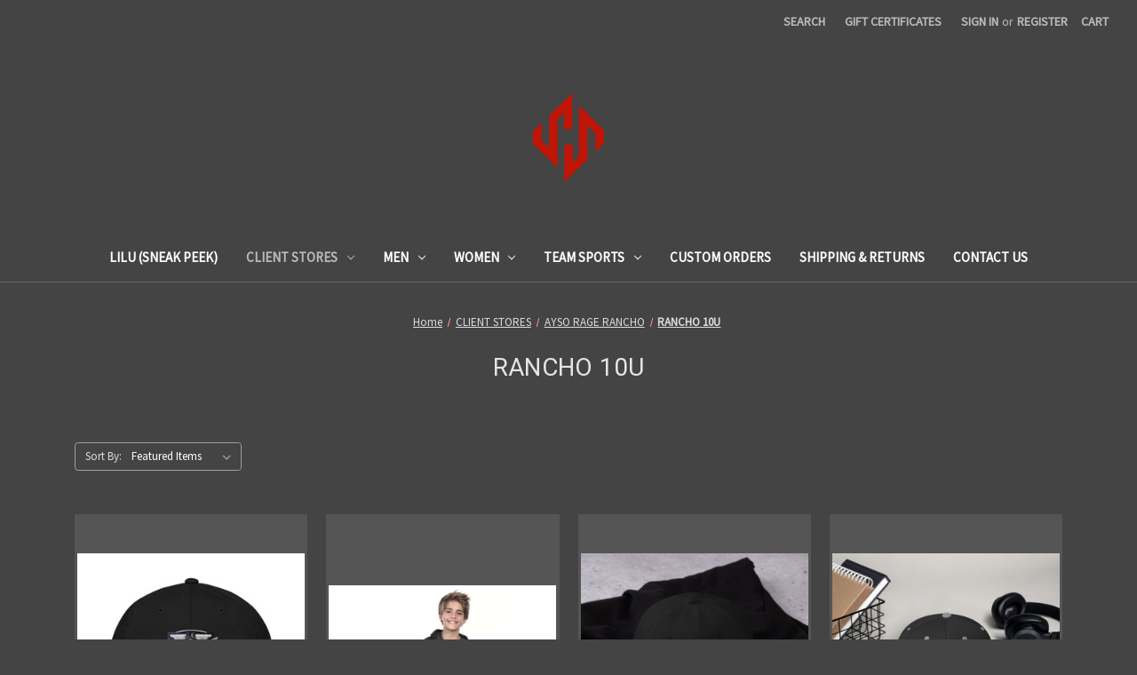

--- FILE ---
content_type: text/html; charset=UTF-8
request_url: https://hssactive.com/client-stores/ayso-rage-rancho/rancho-10u/
body_size: 9761
content:


<!DOCTYPE html>
<html class="no-js" lang="en">
    <head>
        <title>CLIENT STORES - AYSO RAGE RANCHO - RANCHO 10U - HINDS SIGHT ACTIVE (HSS ACTIVE)</title>
        <link rel="dns-prefetch preconnect" href="https://cdn11.bigcommerce.com/s-toj5yc2e5n" crossorigin><link rel="dns-prefetch preconnect" href="https://fonts.googleapis.com/" crossorigin><link rel="dns-prefetch preconnect" href="https://fonts.gstatic.com/" crossorigin>
        <link rel='canonical' href='https://hssactive.com/client-stores/ayso-rage-rancho/rancho-10u/' /><meta name='platform' content='bigcommerce.stencil' />
        
        

        <link href="https://cdn11.bigcommerce.com/s-toj5yc2e5n/product_images/Favicon%20center-logo.png?t&#x3D;1650610679" rel="shortcut icon">
        <meta name="viewport" content="width=device-width, initial-scale=1">

        <script>
            document.documentElement.className = document.documentElement.className.replace('no-js', 'js');
        </script>

        <script>
    function browserSupportsAllFeatures() {
        return window.Promise
            && window.fetch
            && window.URL
            && window.URLSearchParams
            && window.WeakMap
            // object-fit support
            && ('objectFit' in document.documentElement.style);
    }

    function loadScript(src) {
        var js = document.createElement('script');
        js.src = src;
        js.onerror = function () {
            console.error('Failed to load polyfill script ' + src);
        };
        document.head.appendChild(js);
    }

    if (!browserSupportsAllFeatures()) {
        loadScript('https://cdn11.bigcommerce.com/s-toj5yc2e5n/stencil/55c3c420-d9d0-013a-571a-12ed63bdf519/dist/theme-bundle.polyfills.js');
    }
</script>
        <script>window.consentManagerTranslations = `{"locale":"en","locales":{"consent_manager.data_collection_warning":"en","consent_manager.accept_all_cookies":"en","consent_manager.gdpr_settings":"en","consent_manager.data_collection_preferences":"en","consent_manager.manage_data_collection_preferences":"en","consent_manager.use_data_by_cookies":"en","consent_manager.data_categories_table":"en","consent_manager.allow":"en","consent_manager.accept":"en","consent_manager.deny":"en","consent_manager.dismiss":"en","consent_manager.reject_all":"en","consent_manager.category":"en","consent_manager.purpose":"en","consent_manager.functional_category":"en","consent_manager.functional_purpose":"en","consent_manager.analytics_category":"en","consent_manager.analytics_purpose":"en","consent_manager.targeting_category":"en","consent_manager.advertising_category":"en","consent_manager.advertising_purpose":"en","consent_manager.essential_category":"en","consent_manager.esential_purpose":"en","consent_manager.yes":"en","consent_manager.no":"en","consent_manager.not_available":"en","consent_manager.cancel":"en","consent_manager.save":"en","consent_manager.back_to_preferences":"en","consent_manager.close_without_changes":"en","consent_manager.unsaved_changes":"en","consent_manager.by_using":"en","consent_manager.agree_on_data_collection":"en","consent_manager.change_preferences":"en","consent_manager.cancel_dialog_title":"en","consent_manager.privacy_policy":"en","consent_manager.allow_category_tracking":"en","consent_manager.disallow_category_tracking":"en"},"translations":{"consent_manager.data_collection_warning":"We use cookies (and other similar technologies) to collect data to improve your shopping experience.","consent_manager.accept_all_cookies":"Accept All Cookies","consent_manager.gdpr_settings":"Settings","consent_manager.data_collection_preferences":"Website Data Collection Preferences","consent_manager.manage_data_collection_preferences":"Manage Website Data Collection Preferences","consent_manager.use_data_by_cookies":" uses data collected by cookies and JavaScript libraries to improve your shopping experience.","consent_manager.data_categories_table":"The table below outlines how we use this data by category. To opt out of a category of data collection, select 'No' and save your preferences.","consent_manager.allow":"Allow","consent_manager.accept":"Accept","consent_manager.deny":"Deny","consent_manager.dismiss":"Dismiss","consent_manager.reject_all":"Reject all","consent_manager.category":"Category","consent_manager.purpose":"Purpose","consent_manager.functional_category":"Functional","consent_manager.functional_purpose":"Enables enhanced functionality, such as videos and live chat. If you do not allow these, then some or all of these functions may not work properly.","consent_manager.analytics_category":"Analytics","consent_manager.analytics_purpose":"Provide statistical information on site usage, e.g., web analytics so we can improve this website over time.","consent_manager.targeting_category":"Targeting","consent_manager.advertising_category":"Advertising","consent_manager.advertising_purpose":"Used to create profiles or personalize content to enhance your shopping experience.","consent_manager.essential_category":"Essential","consent_manager.esential_purpose":"Essential for the site and any requested services to work, but do not perform any additional or secondary function.","consent_manager.yes":"Yes","consent_manager.no":"No","consent_manager.not_available":"N/A","consent_manager.cancel":"Cancel","consent_manager.save":"Save","consent_manager.back_to_preferences":"Back to Preferences","consent_manager.close_without_changes":"You have unsaved changes to your data collection preferences. Are you sure you want to close without saving?","consent_manager.unsaved_changes":"You have unsaved changes","consent_manager.by_using":"By using our website, you're agreeing to our","consent_manager.agree_on_data_collection":"By using our website, you're agreeing to the collection of data as described in our ","consent_manager.change_preferences":"You can change your preferences at any time","consent_manager.cancel_dialog_title":"Are you sure you want to cancel?","consent_manager.privacy_policy":"Privacy Policy","consent_manager.allow_category_tracking":"Allow [CATEGORY_NAME] tracking","consent_manager.disallow_category_tracking":"Disallow [CATEGORY_NAME] tracking"}}`;</script>

        <script>
            window.lazySizesConfig = window.lazySizesConfig || {};
            window.lazySizesConfig.loadMode = 1;
        </script>
        <script async src="https://cdn11.bigcommerce.com/s-toj5yc2e5n/stencil/55c3c420-d9d0-013a-571a-12ed63bdf519/dist/theme-bundle.head_async.js"></script>
        
        <link href="https://fonts.googleapis.com/css?family=Montserrat:700%7CSource+Sans+Pro:400%7CRoboto:400&display=block" rel="stylesheet">
        
        <link rel="preload" href="https://cdn11.bigcommerce.com/s-toj5yc2e5n/stencil/55c3c420-d9d0-013a-571a-12ed63bdf519/dist/theme-bundle.font.js" as="script">
        <script async src="https://cdn11.bigcommerce.com/s-toj5yc2e5n/stencil/55c3c420-d9d0-013a-571a-12ed63bdf519/dist/theme-bundle.font.js"></script>

        <link data-stencil-stylesheet href="https://cdn11.bigcommerce.com/s-toj5yc2e5n/stencil/55c3c420-d9d0-013a-571a-12ed63bdf519/css/theme-7783e0b0-06a7-013b-6eac-7ad1e4b94e38.css" rel="stylesheet">

        <!-- Start Tracking Code for analytics_siteverification -->

<meta name="google-site-verification" content="-gHkFeVQ3pSE4n-yHAraGvT5Nlj8vbjsgnluz3xy7pw" />

<!-- End Tracking Code for analytics_siteverification -->


<script type="text/javascript" src="https://checkout-sdk.bigcommerce.com/v1/loader.js" defer></script>
<script type="text/javascript">
var BCData = {};
</script>

<script nonce="">
(function () {
    var xmlHttp = new XMLHttpRequest();

    xmlHttp.open('POST', 'https://bes.gcp.data.bigcommerce.com/nobot');
    xmlHttp.setRequestHeader('Content-Type', 'application/json');
    xmlHttp.send('{"store_id":"1002372607","timezone_offset":"-5.0","timestamp":"2026-01-21T12:25:37.23861800Z","visit_id":"c3de42a7-dadc-4c73-ab62-87b55b3a633a","channel_id":1}');
})();
</script>


        <link rel="preload" href="https://cdn11.bigcommerce.com/s-toj5yc2e5n/stencil/55c3c420-d9d0-013a-571a-12ed63bdf519/dist/theme-bundle.main.js" as="script">
    </head>
    <body>
        <svg data-src="https://cdn11.bigcommerce.com/s-toj5yc2e5n/stencil/55c3c420-d9d0-013a-571a-12ed63bdf519/img/icon-sprite.svg" class="icons-svg-sprite"></svg>

        <a href="#main-content" class="skip-to-main-link">Skip to main content</a>
<header class="header" role="banner">
    <a href="#" class="mobileMenu-toggle" data-mobile-menu-toggle="menu">
        <span class="mobileMenu-toggleIcon">Toggle menu</span>
    </a>
    <nav class="navUser">
        
    <ul class="navUser-section navUser-section--alt">
        <li class="navUser-item">
            <a class="navUser-action navUser-item--compare"
               href="/compare"
               data-compare-nav
               aria-label="Compare"
            >
                Compare <span class="countPill countPill--positive countPill--alt"></span>
            </a>
        </li>
        <li class="navUser-item">
            <button class="navUser-action navUser-action--quickSearch"
               type="button"
               id="quick-search-expand"
               data-search="quickSearch"
               aria-controls="quickSearch"
               aria-label="Search"
            >
                Search
            </button>
        </li>
            <li class="navUser-item">
                <a class="navUser-action"
                   href="/giftcertificates.php"
                   aria-label="Gift Certificates"
                >
                    Gift Certificates
                </a>
            </li>
        <li class="navUser-item navUser-item--account">
                <a class="navUser-action"
                   href="/login.php"
                   aria-label="Sign in"
                >
                    Sign in
                </a>
                    <span class="navUser-or">or</span>
                    <a class="navUser-action"
                       href="/login.php?action&#x3D;create_account"
                       aria-label="Register"
                    >
                        Register
                    </a>
        </li>
        <li class="navUser-item navUser-item--cart">
            <a class="navUser-action"
               data-cart-preview
               data-dropdown="cart-preview-dropdown"
               data-options="align:right"
               href="/cart.php"
               aria-label="Cart with 0 items"
            >
                <span class="navUser-item-cartLabel">Cart</span>
                <span class="countPill cart-quantity"></span>
            </a>

            <div class="dropdown-menu" id="cart-preview-dropdown" data-dropdown-content aria-hidden="true"></div>
        </li>
    </ul>
    <div class="dropdown dropdown--quickSearch" id="quickSearch" aria-hidden="true" data-prevent-quick-search-close>
        <div class="container">
    <form class="form" onsubmit="return false" data-url="/search.php" data-quick-search-form>
        <fieldset class="form-fieldset">
            <div class="form-field">
                <label class="is-srOnly" for="nav-quick-search">Search</label>
                <input class="form-input"
                       data-search-quick
                       name="nav-quick-search"
                       id="nav-quick-search"
                       data-error-message="Search field cannot be empty."
                       placeholder="Search the store"
                       autocomplete="off"
                >
            </div>
        </fieldset>
    </form>
    <section class="quickSearchResults" data-bind="html: results"></section>
    <p role="status"
       aria-live="polite"
       class="aria-description--hidden"
       data-search-aria-message-predefined-text="product results for"
    ></p>
</div>
    </div>
</nav>

        <div class="header-logo header-logo--center">
            <a href="https://hssactive.com/" class="header-logo__link" data-header-logo-link>
        <div class="header-logo-image-container">
            <img class="header-logo-image"
                 src="https://cdn11.bigcommerce.com/s-toj5yc2e5n/images/stencil/250x100/center_logo_1649109763__51166.original.png"
                 srcset="https://cdn11.bigcommerce.com/s-toj5yc2e5n/images/stencil/250x100/center_logo_1649109763__51166.original.png 1x, https://cdn11.bigcommerce.com/s-toj5yc2e5n/images/stencil/500x200/center_logo_1649109763__51166.original.png 2x"
                 alt="HINDS SIGHT ACTIVE (HSS ACTIVE)"
                 title="HINDS SIGHT ACTIVE (HSS ACTIVE)">
        </div>
</a>
        </div>
    <div class="navPages-container" id="menu" data-menu>
        <nav class="navPages">
    <div class="navPages-quickSearch">
        <div class="container">
    <form class="form" onsubmit="return false" data-url="/search.php" data-quick-search-form>
        <fieldset class="form-fieldset">
            <div class="form-field">
                <label class="is-srOnly" for="nav-menu-quick-search">Search</label>
                <input class="form-input"
                       data-search-quick
                       name="nav-menu-quick-search"
                       id="nav-menu-quick-search"
                       data-error-message="Search field cannot be empty."
                       placeholder="Search the store"
                       autocomplete="off"
                >
            </div>
        </fieldset>
    </form>
    <section class="quickSearchResults" data-bind="html: results"></section>
    <p role="status"
       aria-live="polite"
       class="aria-description--hidden"
       data-search-aria-message-predefined-text="product results for"
    ></p>
</div>
    </div>
    <ul class="navPages-list">
            <li class="navPages-item">
                <a class="navPages-action"
   href="https://hssactive.com/lilu-sneak-peak/"
   aria-label="Lilu (Sneak Peek)"
>
    Lilu (Sneak Peek)
</a>
            </li>
            <li class="navPages-item">
                <a class="navPages-action has-subMenu activePage"
   href="https://hssactive.com/stores/"
   data-collapsible="navPages-94"
>
    CLIENT STORES
    <i class="icon navPages-action-moreIcon" aria-hidden="true">
        <svg><use xlink:href="#icon-chevron-down" /></svg>
    </i>
</a>
<div class="navPage-subMenu" id="navPages-94" aria-hidden="true" tabindex="-1">
    <ul class="navPage-subMenu-list">
        <li class="navPage-subMenu-item">
            <a class="navPage-subMenu-action navPages-action"
               href="https://hssactive.com/stores/"
               aria-label="All CLIENT STORES"
            >
                All CLIENT STORES
            </a>
        </li>
            <li class="navPage-subMenu-item">
                    <a class="navPage-subMenu-action navPages-action"
                       href="https://hssactive.com/gertz/"
                       aria-label="GERTZ"
                    >
                        GERTZ
                    </a>
            </li>
            <li class="navPage-subMenu-item">
                    <a class="navPage-subMenu-action navPages-action"
                       href="https://hssactive.com/client-stores/the-wrestling-guy-store/"
                       aria-label="THE WRESTLING GUY STORE"
                    >
                        THE WRESTLING GUY STORE
                    </a>
            </li>
            <li class="navPage-subMenu-item">
                    <a class="navPage-subMenu-action navPages-action"
                       href="https://hssactive.com/ouchi-hs/"
                       aria-label="OUCHI HS"
                    >
                        OUCHI HS
                    </a>
            </li>
            <li class="navPage-subMenu-item">
                    <a class="navPage-subMenu-action navPages-action"
                       href="https://hssactive.com/monte-vista/"
                       aria-label="MONTE VISTA"
                    >
                        MONTE VISTA
                    </a>
            </li>
            <li class="navPage-subMenu-item">
                    <a class="navPage-subMenu-action navPages-action"
                       href="https://hssactive.com/client-stores/kyle-brown-music/"
                       aria-label="KYLE BROWN MUSIC"
                    >
                        KYLE BROWN MUSIC
                    </a>
            </li>
            <li class="navPage-subMenu-item">
                    <a class="navPage-subMenu-action navPages-action has-subMenu activePage"
                       href="https://hssactive.com/client-stores/ayso-rage-rancho/"
                       aria-label="AYSO RAGE RANCHO"
                    >
                        AYSO RAGE RANCHO
                        <span class="collapsible-icon-wrapper"
                            data-collapsible="navPages-98"
                            data-collapsible-disabled-breakpoint="medium"
                            data-collapsible-disabled-state="open"
                            data-collapsible-enabled-state="closed"
                        >
                            <i class="icon navPages-action-moreIcon" aria-hidden="true">
                                <svg><use xlink:href="#icon-chevron-down" /></svg>
                            </i>
                        </span>
                    </a>
                    <ul class="navPage-childList" id="navPages-98">
                        <li class="navPage-childList-item">
                            <a class="navPage-childList-action navPages-action activePage"
                               href="https://hssactive.com/client-stores/ayso-rage-rancho/rancho-10u/"
                               aria-label="RANCHO 10U"
                            >
                                RANCHO 10U
                            </a>
                        </li>
                        <li class="navPage-childList-item">
                            <a class="navPage-childList-action navPages-action"
                               href="https://hssactive.com/rancho-12u/"
                               aria-label="RANCHO 12U"
                            >
                                RANCHO 12U
                            </a>
                        </li>
                    </ul>
            </li>
            <li class="navPage-subMenu-item">
                    <a class="navPage-subMenu-action navPages-action"
                       href="https://hssactive.com/client-stores/community-schools/"
                       aria-label="COMMUNITY SCHOOLS"
                    >
                        COMMUNITY SCHOOLS
                    </a>
            </li>
            <li class="navPage-subMenu-item">
                    <a class="navPage-subMenu-action navPages-action"
                       href="https://hssactive.com/client-stores/usa-karate/"
                       aria-label="USA KARATE"
                    >
                        USA KARATE
                    </a>
            </li>
            <li class="navPage-subMenu-item">
                    <a class="navPage-subMenu-action navPages-action"
                       href="https://hssactive.com/client-stores/bridges/"
                       aria-label="BRIDGES"
                    >
                        BRIDGES
                    </a>
            </li>
            <li class="navPage-subMenu-item">
                    <a class="navPage-subMenu-action navPages-action"
                       href="https://hssactive.com/client-stores/cal-poly-pomona/"
                       aria-label="CAL POLY POMONA"
                    >
                        CAL POLY POMONA
                    </a>
            </li>
            <li class="navPage-subMenu-item">
                    <a class="navPage-subMenu-action navPages-action"
                       href="https://hssactive.com/client-stores/cal-state-la/"
                       aria-label="CAL STATE LA"
                    >
                        CAL STATE LA
                    </a>
            </li>
            <li class="navPage-subMenu-item">
                    <a class="navPage-subMenu-action navPages-action"
                       href="https://hssactive.com/client-stores/collins-staff/"
                       aria-label="COLLINS STAFF"
                    >
                        COLLINS STAFF
                    </a>
            </li>
            <li class="navPage-subMenu-item">
                    <a class="navPage-subMenu-action navPages-action"
                       href="https://hssactive.com/client-stores/collins-student/"
                       aria-label="COLLINS STUDENT"
                    >
                        COLLINS STUDENT
                    </a>
            </li>
            <li class="navPage-subMenu-item">
                    <a class="navPage-subMenu-action navPages-action"
                       href="https://hssactive.com/client-stores/hola/"
                       aria-label="HOLA"
                    >
                        HOLA
                    </a>
            </li>
            <li class="navPage-subMenu-item">
                    <a class="navPage-subMenu-action navPages-action"
                       href="https://hssactive.com/client-stores/new-designs-high/"
                       aria-label="NEW DESIGNS HS"
                    >
                        NEW DESIGNS HS
                    </a>
            </li>
            <li class="navPage-subMenu-item">
                    <a class="navPage-subMenu-action navPages-action"
                       href="https://hssactive.com/client-stores/somee-homes/"
                       aria-label="SOMEE HOMES"
                    >
                        SOMEE HOMES
                    </a>
            </li>
            <li class="navPage-subMenu-item">
                    <a class="navPage-subMenu-action navPages-action"
                       href="https://hssactive.com/client-stores/the-taproom/"
                       aria-label="THE TAPROOM"
                    >
                        THE TAPROOM
                    </a>
            </li>
            <li class="navPage-subMenu-item">
                    <a class="navPage-subMenu-action navPages-action"
                       href="https://hssactive.com/client-stores/think-together/"
                       aria-label="THINK TOGETHER"
                    >
                        THINK TOGETHER
                    </a>
            </li>
            <li class="navPage-subMenu-item">
                    <a class="navPage-subMenu-action navPages-action"
                       href="https://hssactive.com/client-stores/tired-of-junk/"
                       aria-label="TIRED OF JUNK"
                    >
                        TIRED OF JUNK
                    </a>
            </li>
            <li class="navPage-subMenu-item">
                    <a class="navPage-subMenu-action navPages-action"
                       href="https://hssactive.com/client-stores/vyla/"
                       aria-label="VYLA"
                    >
                        VYLA
                    </a>
            </li>
            <li class="navPage-subMenu-item">
                    <a class="navPage-subMenu-action navPages-action"
                       href="https://hssactive.com/client-stores/cedargrove/"
                       aria-label="CEDARGROVE"
                    >
                        CEDARGROVE
                    </a>
            </li>
            <li class="navPage-subMenu-item">
                    <a class="navPage-subMenu-action navPages-action"
                       href="https://hssactive.com/student-stores/cypress-stem/"
                       aria-label="CYPRESS STEM"
                    >
                        CYPRESS STEM
                    </a>
            </li>
            <li class="navPage-subMenu-item">
                    <a class="navPage-subMenu-action navPages-action"
                       href="https://hssactive.com/partner-stores/lighthouse-icoc/"
                       aria-label="LIGHTHOUSE ICOC"
                    >
                        LIGHTHOUSE ICOC
                    </a>
            </li>
            <li class="navPage-subMenu-item">
                    <a class="navPage-subMenu-action navPages-action"
                       href="https://hssactive.com/student-stores/mohan/"
                       aria-label="MOHAN HS"
                    >
                        MOHAN HS
                    </a>
            </li>
    </ul>
</div>
            </li>
            <li class="navPages-item">
                <a class="navPages-action has-subMenu"
   href="https://hssactive.com/men/"
   data-collapsible="navPages-24"
>
    Men
    <i class="icon navPages-action-moreIcon" aria-hidden="true">
        <svg><use xlink:href="#icon-chevron-down" /></svg>
    </i>
</a>
<div class="navPage-subMenu" id="navPages-24" aria-hidden="true" tabindex="-1">
    <ul class="navPage-subMenu-list">
        <li class="navPage-subMenu-item">
            <a class="navPage-subMenu-action navPages-action"
               href="https://hssactive.com/men/"
               aria-label="All Men"
            >
                All Men
            </a>
        </li>
            <li class="navPage-subMenu-item">
                    <a class="navPage-subMenu-action navPages-action"
                       href="https://hssactive.com/men/hoodies-sweaters/"
                       aria-label="Hoodies/Sweaters"
                    >
                        Hoodies/Sweaters
                    </a>
            </li>
            <li class="navPage-subMenu-item">
                    <a class="navPage-subMenu-action navPages-action"
                       href="https://hssactive.com/men/slides/"
                       aria-label="Slides"
                    >
                        Slides
                    </a>
            </li>
            <li class="navPage-subMenu-item">
                    <a class="navPage-subMenu-action navPages-action"
                       href="https://hssactive.com/men/jackets/"
                       aria-label="Jackets"
                    >
                        Jackets
                    </a>
            </li>
            <li class="navPage-subMenu-item">
                    <a class="navPage-subMenu-action navPages-action"
                       href="https://hssactive.com/Shirts/"
                       aria-label="Shirts"
                    >
                        Shirts
                    </a>
            </li>
            <li class="navPage-subMenu-item">
                    <a class="navPage-subMenu-action navPages-action"
                       href="https://hssactive.com/men/pants/"
                       aria-label="Sweats/Shorts"
                    >
                        Sweats/Shorts
                    </a>
            </li>
            <li class="navPage-subMenu-item">
                    <a class="navPage-subMenu-action navPages-action"
                       href="https://hssactive.com/men/hats-beanies/"
                       aria-label="Hats/Beanies"
                    >
                        Hats/Beanies
                    </a>
            </li>
            <li class="navPage-subMenu-item">
                    <a class="navPage-subMenu-action navPages-action"
                       href="https://hssactive.com/men/bags/"
                       aria-label="Bags"
                    >
                        Bags
                    </a>
            </li>
    </ul>
</div>
            </li>
            <li class="navPages-item">
                <a class="navPages-action has-subMenu"
   href="https://hssactive.com/women/"
   data-collapsible="navPages-25"
>
    Women
    <i class="icon navPages-action-moreIcon" aria-hidden="true">
        <svg><use xlink:href="#icon-chevron-down" /></svg>
    </i>
</a>
<div class="navPage-subMenu" id="navPages-25" aria-hidden="true" tabindex="-1">
    <ul class="navPage-subMenu-list">
        <li class="navPage-subMenu-item">
            <a class="navPage-subMenu-action navPages-action"
               href="https://hssactive.com/women/"
               aria-label="All Women"
            >
                All Women
            </a>
        </li>
            <li class="navPage-subMenu-item">
                    <a class="navPage-subMenu-action navPages-action"
                       href="https://hssactive.com/women/hoodies-sweaters/"
                       aria-label="Hoodies/Sweaters"
                    >
                        Hoodies/Sweaters
                    </a>
            </li>
            <li class="navPage-subMenu-item">
                    <a class="navPage-subMenu-action navPages-action"
                       href="https://hssactive.com/women/slides/"
                       aria-label="Slides"
                    >
                        Slides
                    </a>
            </li>
            <li class="navPage-subMenu-item">
                    <a class="navPage-subMenu-action navPages-action"
                       href="https://hssactive.com/women/jackets/"
                       aria-label="Jackets"
                    >
                        Jackets
                    </a>
            </li>
            <li class="navPage-subMenu-item">
                    <a class="navPage-subMenu-action navPages-action"
                       href="https://hssactive.com/women/shirts/"
                       aria-label="Shirts"
                    >
                        Shirts
                    </a>
            </li>
            <li class="navPage-subMenu-item">
                    <a class="navPage-subMenu-action navPages-action"
                       href="https://hssactive.com/women/sweats-shorts/"
                       aria-label="Sweats/Shorts"
                    >
                        Sweats/Shorts
                    </a>
            </li>
            <li class="navPage-subMenu-item">
                    <a class="navPage-subMenu-action navPages-action"
                       href="https://hssactive.com/women/hats/"
                       aria-label="Hats/Beanies"
                    >
                        Hats/Beanies
                    </a>
            </li>
            <li class="navPage-subMenu-item">
                    <a class="navPage-subMenu-action navPages-action"
                       href="https://hssactive.com/women/bags/"
                       aria-label="Bags"
                    >
                        Bags
                    </a>
            </li>
    </ul>
</div>
            </li>
            <li class="navPages-item">
                <a class="navPages-action has-subMenu"
   href="https://hssactive.com/custom-team-jerseys/"
   data-collapsible="navPages-80"
>
    Team Sports
    <i class="icon navPages-action-moreIcon" aria-hidden="true">
        <svg><use xlink:href="#icon-chevron-down" /></svg>
    </i>
</a>
<div class="navPage-subMenu" id="navPages-80" aria-hidden="true" tabindex="-1">
    <ul class="navPage-subMenu-list">
        <li class="navPage-subMenu-item">
            <a class="navPage-subMenu-action navPages-action"
               href="https://hssactive.com/custom-team-jerseys/"
               aria-label="All Team Sports"
            >
                All Team Sports
            </a>
        </li>
            <li class="navPage-subMenu-item">
                    <a class="navPage-subMenu-action navPages-action"
                       href="https://hssactive.com/team-sports/coaches/"
                       aria-label="Coaches"
                    >
                        Coaches
                    </a>
            </li>
            <li class="navPage-subMenu-item">
                    <a class="navPage-subMenu-action navPages-action"
                       href="https://hssactive.com/team-sports/flag-football/"
                       aria-label="Flag Football"
                    >
                        Flag Football
                    </a>
            </li>
            <li class="navPage-subMenu-item">
                    <a class="navPage-subMenu-action navPages-action"
                       href="https://hssactive.com/team-sports/soccer/"
                       aria-label="Soccer"
                    >
                        Soccer
                    </a>
            </li>
            <li class="navPage-subMenu-item">
                    <a class="navPage-subMenu-action navPages-action"
                       href="https://hssactive.com/team-sports/softball-baseball/"
                       aria-label="Softball/Baseball"
                    >
                        Softball/Baseball
                    </a>
            </li>
            <li class="navPage-subMenu-item">
                    <a class="navPage-subMenu-action navPages-action"
                       href="https://hssactive.com/team-sports/volleyball/"
                       aria-label="Volleyball"
                    >
                        Volleyball
                    </a>
            </li>
            <li class="navPage-subMenu-item">
                    <a class="navPage-subMenu-action navPages-action"
                       href="https://hssactive.com/team-sports/cheerleading/"
                       aria-label="Cheerleading"
                    >
                        Cheerleading
                    </a>
            </li>
            <li class="navPage-subMenu-item">
                    <a class="navPage-subMenu-action navPages-action"
                       href="https://hssactive.com/team-sports/basketball/"
                       aria-label="Basketball"
                    >
                        Basketball
                    </a>
            </li>
    </ul>
</div>
            </li>
            <li class="navPages-item">
                <a class="navPages-action"
   href="https://hssactive.com/custom/"
   aria-label="CUSTOM ORDERS"
>
    CUSTOM ORDERS
</a>
            </li>
                 <li class="navPages-item navPages-item-page">
                     <a class="navPages-action"
                        href="https://hssactive.com/shipping-returns/"
                        aria-label="Shipping &amp; Returns"
                     >
                         Shipping &amp; Returns
                     </a>
                 </li>
                 <li class="navPages-item navPages-item-page">
                     <a class="navPages-action"
                        href="https://hssactive.com/contact-us/"
                        aria-label="Contact Us"
                     >
                         Contact Us
                     </a>
                 </li>
    </ul>
    <ul class="navPages-list navPages-list--user">
            <li class="navPages-item">
                <a class="navPages-action"
                   href="/giftcertificates.php"
                   aria-label="Gift Certificates"
                >
                    Gift Certificates
                </a>
            </li>
            <li class="navPages-item">
                <a class="navPages-action"
                   href="/login.php"
                   aria-label="Sign in"
                >
                    Sign in
                </a>
                    or
                    <a class="navPages-action"
                       href="/login.php?action&#x3D;create_account"
                       aria-label="Register"
                    >
                        Register
                    </a>
            </li>
    </ul>
</nav>
    </div>
</header>
<div data-content-region="header_bottom--global"></div>
<div data-content-region="header_bottom"></div>
        <main class="body" id="main-content" role="main" data-currency-code="USD">
     
    <div class="container">
        
<nav aria-label="Breadcrumb">
    <ol class="breadcrumbs">
                <li class="breadcrumb ">
                    <a class="breadcrumb-label"
                       href="https://hssactive.com/"
                       
                    >
                        <span>Home</span>
                    </a>
                </li>
                <li class="breadcrumb ">
                    <a class="breadcrumb-label"
                       href="https://hssactive.com/stores/"
                       
                    >
                        <span>CLIENT STORES</span>
                    </a>
                </li>
                <li class="breadcrumb ">
                    <a class="breadcrumb-label"
                       href="https://hssactive.com/client-stores/ayso-rage-rancho/"
                       
                    >
                        <span>AYSO RAGE RANCHO</span>
                    </a>
                </li>
                <li class="breadcrumb is-active">
                    <a class="breadcrumb-label"
                       href="https://hssactive.com/client-stores/ayso-rage-rancho/rancho-10u/"
                       aria-current="page"
                    >
                        <span>RANCHO 10U</span>
                    </a>
                </li>
    </ol>
</nav>

<script type="application/ld+json">
{
    "@context": "https://schema.org",
    "@type": "BreadcrumbList",
    "itemListElement":
    [
        {
            "@type": "ListItem",
            "position": 1,
            "item": {
                "@id": "https://hssactive.com/",
                "name": "Home"
            }
        },
        {
            "@type": "ListItem",
            "position": 2,
            "item": {
                "@id": "https://hssactive.com/stores/",
                "name": "CLIENT STORES"
            }
        },
        {
            "@type": "ListItem",
            "position": 3,
            "item": {
                "@id": "https://hssactive.com/client-stores/ayso-rage-rancho/",
                "name": "AYSO RAGE RANCHO"
            }
        },
        {
            "@type": "ListItem",
            "position": 4,
            "item": {
                "@id": "https://hssactive.com/client-stores/ayso-rage-rancho/rancho-10u/",
                "name": "RANCHO 10U"
            }
        }
    ]
}
</script>
    <h1 class="page-heading">RANCHO 10U</h1>
    <div data-content-region="category_below_header"></div>

<div class="page">

    <div class="page-content" id="product-listing-container">
        

    <form class="actionBar" method="get" data-sort-by="product">
    <fieldset class="form-fieldset actionBar-section">
    <div class="form-field">
        <label class="form-label" for="sort">Sort By:</label>
        <select class="form-select form-select--small " name="sort" id="sort" role="listbox">
            <option value="featured" selected>Featured Items</option>
            <option value="newest" >Newest Items</option>
            <option value="bestselling" >Best Selling</option>
            <option value="alphaasc" >A to Z</option>
            <option value="alphadesc" >Z to A</option>
            <option value="avgcustomerreview" >By Review</option>
            <option value="priceasc" >Price: Ascending</option>
            <option value="pricedesc" >Price: Descending</option>
        </select>
    </div>
</fieldset>
</form>

    <div >
                <ul class="productGrid">
    <li class="product">
            <article
    class="card
    "
    data-test="card-641"
>
    <figure class="card-figure">

        <a href="https://hssactive.com/rage-baseball-hat-curve-bill/"
           class="card-figure__link"
           aria-label="Rage Baseball Hat (Curve Bill), 

"
"
           
        >
            <div class="card-img-container">
                <img src="https://cdn11.bigcommerce.com/s-toj5yc2e5n/images/stencil/500x659/products/641/6409/organic-baseball-cap-black-front-64e024343dedd__06460.1692411149.jpg?c=1" alt="Rage Baseball Hat (Curve Bill)" title="Rage Baseball Hat (Curve Bill)" data-sizes="auto"
    srcset="https://cdn11.bigcommerce.com/s-toj5yc2e5n/images/stencil/80w/products/641/6409/organic-baseball-cap-black-front-64e024343dedd__06460.1692411149.jpg?c=1"
data-srcset="https://cdn11.bigcommerce.com/s-toj5yc2e5n/images/stencil/80w/products/641/6409/organic-baseball-cap-black-front-64e024343dedd__06460.1692411149.jpg?c=1 80w, https://cdn11.bigcommerce.com/s-toj5yc2e5n/images/stencil/160w/products/641/6409/organic-baseball-cap-black-front-64e024343dedd__06460.1692411149.jpg?c=1 160w, https://cdn11.bigcommerce.com/s-toj5yc2e5n/images/stencil/320w/products/641/6409/organic-baseball-cap-black-front-64e024343dedd__06460.1692411149.jpg?c=1 320w, https://cdn11.bigcommerce.com/s-toj5yc2e5n/images/stencil/640w/products/641/6409/organic-baseball-cap-black-front-64e024343dedd__06460.1692411149.jpg?c=1 640w, https://cdn11.bigcommerce.com/s-toj5yc2e5n/images/stencil/960w/products/641/6409/organic-baseball-cap-black-front-64e024343dedd__06460.1692411149.jpg?c=1 960w, https://cdn11.bigcommerce.com/s-toj5yc2e5n/images/stencil/1280w/products/641/6409/organic-baseball-cap-black-front-64e024343dedd__06460.1692411149.jpg?c=1 1280w, https://cdn11.bigcommerce.com/s-toj5yc2e5n/images/stencil/1920w/products/641/6409/organic-baseball-cap-black-front-64e024343dedd__06460.1692411149.jpg?c=1 1920w, https://cdn11.bigcommerce.com/s-toj5yc2e5n/images/stencil/2560w/products/641/6409/organic-baseball-cap-black-front-64e024343dedd__06460.1692411149.jpg?c=1 2560w"

class="lazyload card-image"

 />
            </div>
        </a>

        <figcaption class="card-figcaption">
            <div class="card-figcaption-body">
                            <button type="button" class="button button--small card-figcaption-button quickview" data-product-id="641">Quick view</button>
                    <label class="button button--small card-figcaption-button" for="compare-641">
                        Compare <input type="checkbox" name="products[]" value="641" id="compare-641" data-compare-id="641">
                    </label>
            </div>
        </figcaption>
    </figure>
    <div class="card-body">
        <h3 class="card-title">
            <a aria-label="Rage Baseball Hat (Curve Bill), 

"
"
               href="https://hssactive.com/rage-baseball-hat-curve-bill/"
               
            >
                Rage Baseball Hat (Curve Bill)
            </a>
        </h3>

        <div class="card-text" data-test-info-type="price">
                
        </div>
            </div>
</article>
    </li>
    <li class="product">
            <article
    class="card
    "
    data-test="card-640"
>
    <figure class="card-figure">

        <a href="https://hssactive.com/rage-youth-zip-up-hoodie/"
           class="card-figure__link"
           aria-label="Rage Youth Zip Up Hoodie, 

"
"
           
        >
            <div class="card-img-container">
                <img src="https://cdn11.bigcommerce.com/s-toj5yc2e5n/images/stencil/500x659/products/640/6398/Youth_front_black__01992.1691686866.png?c=1" alt="Rage Youth Zip Up Hoodie" title="Rage Youth Zip Up Hoodie" data-sizes="auto"
    srcset="https://cdn11.bigcommerce.com/s-toj5yc2e5n/images/stencil/80w/products/640/6398/Youth_front_black__01992.1691686866.png?c=1"
data-srcset="https://cdn11.bigcommerce.com/s-toj5yc2e5n/images/stencil/80w/products/640/6398/Youth_front_black__01992.1691686866.png?c=1 80w, https://cdn11.bigcommerce.com/s-toj5yc2e5n/images/stencil/160w/products/640/6398/Youth_front_black__01992.1691686866.png?c=1 160w, https://cdn11.bigcommerce.com/s-toj5yc2e5n/images/stencil/320w/products/640/6398/Youth_front_black__01992.1691686866.png?c=1 320w, https://cdn11.bigcommerce.com/s-toj5yc2e5n/images/stencil/640w/products/640/6398/Youth_front_black__01992.1691686866.png?c=1 640w, https://cdn11.bigcommerce.com/s-toj5yc2e5n/images/stencil/960w/products/640/6398/Youth_front_black__01992.1691686866.png?c=1 960w, https://cdn11.bigcommerce.com/s-toj5yc2e5n/images/stencil/1280w/products/640/6398/Youth_front_black__01992.1691686866.png?c=1 1280w, https://cdn11.bigcommerce.com/s-toj5yc2e5n/images/stencil/1920w/products/640/6398/Youth_front_black__01992.1691686866.png?c=1 1920w, https://cdn11.bigcommerce.com/s-toj5yc2e5n/images/stencil/2560w/products/640/6398/Youth_front_black__01992.1691686866.png?c=1 2560w"

class="lazyload card-image"

 />
            </div>
        </a>

        <figcaption class="card-figcaption">
            <div class="card-figcaption-body">
                            <button type="button" class="button button--small card-figcaption-button quickview" data-product-id="640">Quick view</button>
                    <label class="button button--small card-figcaption-button" for="compare-640">
                        Compare <input type="checkbox" name="products[]" value="640" id="compare-640" data-compare-id="640">
                    </label>
            </div>
        </figcaption>
    </figure>
    <div class="card-body">
        <h3 class="card-title">
            <a aria-label="Rage Youth Zip Up Hoodie, 

"
"
               href="https://hssactive.com/rage-youth-zip-up-hoodie/"
               
            >
                Rage Youth Zip Up Hoodie
            </a>
        </h3>

        <div class="card-text" data-test-info-type="price">
                
        </div>
            </div>
</article>
    </li>
    <li class="product">
            <article
    class="card
    "
    data-test="card-638"
>
    <figure class="card-figure">

        <a href="https://hssactive.com/rage-dad-hat/"
           class="card-figure__link"
           aria-label="Rage Dad Hat, 

"
"
           
        >
            <div class="card-img-container">
                <img src="https://cdn11.bigcommerce.com/s-toj5yc2e5n/images/stencil/500x659/products/638/6379/classic-dad-hat-black-front-64cd6c455570b__67810.1691184340.jpg?c=1" alt="Rage Dad Hat" title="Rage Dad Hat" data-sizes="auto"
    srcset="https://cdn11.bigcommerce.com/s-toj5yc2e5n/images/stencil/80w/products/638/6379/classic-dad-hat-black-front-64cd6c455570b__67810.1691184340.jpg?c=1"
data-srcset="https://cdn11.bigcommerce.com/s-toj5yc2e5n/images/stencil/80w/products/638/6379/classic-dad-hat-black-front-64cd6c455570b__67810.1691184340.jpg?c=1 80w, https://cdn11.bigcommerce.com/s-toj5yc2e5n/images/stencil/160w/products/638/6379/classic-dad-hat-black-front-64cd6c455570b__67810.1691184340.jpg?c=1 160w, https://cdn11.bigcommerce.com/s-toj5yc2e5n/images/stencil/320w/products/638/6379/classic-dad-hat-black-front-64cd6c455570b__67810.1691184340.jpg?c=1 320w, https://cdn11.bigcommerce.com/s-toj5yc2e5n/images/stencil/640w/products/638/6379/classic-dad-hat-black-front-64cd6c455570b__67810.1691184340.jpg?c=1 640w, https://cdn11.bigcommerce.com/s-toj5yc2e5n/images/stencil/960w/products/638/6379/classic-dad-hat-black-front-64cd6c455570b__67810.1691184340.jpg?c=1 960w, https://cdn11.bigcommerce.com/s-toj5yc2e5n/images/stencil/1280w/products/638/6379/classic-dad-hat-black-front-64cd6c455570b__67810.1691184340.jpg?c=1 1280w, https://cdn11.bigcommerce.com/s-toj5yc2e5n/images/stencil/1920w/products/638/6379/classic-dad-hat-black-front-64cd6c455570b__67810.1691184340.jpg?c=1 1920w, https://cdn11.bigcommerce.com/s-toj5yc2e5n/images/stencil/2560w/products/638/6379/classic-dad-hat-black-front-64cd6c455570b__67810.1691184340.jpg?c=1 2560w"

class="lazyload card-image"

 />
            </div>
        </a>

        <figcaption class="card-figcaption">
            <div class="card-figcaption-body">
                            <button type="button" class="button button--small card-figcaption-button quickview" data-product-id="638">Quick view</button>
                    <label class="button button--small card-figcaption-button" for="compare-638">
                        Compare <input type="checkbox" name="products[]" value="638" id="compare-638" data-compare-id="638">
                    </label>
            </div>
        </figcaption>
    </figure>
    <div class="card-body">
        <h3 class="card-title">
            <a aria-label="Rage Dad Hat, 

"
"
               href="https://hssactive.com/rage-dad-hat/"
               
            >
                Rage Dad Hat
            </a>
        </h3>

        <div class="card-text" data-test-info-type="price">
                
        </div>
            </div>
</article>
    </li>
    <li class="product">
            <article
    class="card
    "
    data-test="card-634"
>
    <figure class="card-figure">

        <a href="https://hssactive.com/rage-baseball-hat-flat-bill/"
           class="card-figure__link"
           aria-label="Rage Baseball Hat (Flat Bill), 

"
"
           
        >
            <div class="card-img-container">
                <img src="https://cdn11.bigcommerce.com/s-toj5yc2e5n/images/stencil/500x659/products/634/6388/classic-snapback-black-silver-front-64cd6d76b7e63__15213.1691184558.jpg?c=1" alt="Rage Baseball Hat (Flat Bill)" title="Rage Baseball Hat (Flat Bill)" data-sizes="auto"
    srcset="https://cdn11.bigcommerce.com/s-toj5yc2e5n/images/stencil/80w/products/634/6388/classic-snapback-black-silver-front-64cd6d76b7e63__15213.1691184558.jpg?c=1"
data-srcset="https://cdn11.bigcommerce.com/s-toj5yc2e5n/images/stencil/80w/products/634/6388/classic-snapback-black-silver-front-64cd6d76b7e63__15213.1691184558.jpg?c=1 80w, https://cdn11.bigcommerce.com/s-toj5yc2e5n/images/stencil/160w/products/634/6388/classic-snapback-black-silver-front-64cd6d76b7e63__15213.1691184558.jpg?c=1 160w, https://cdn11.bigcommerce.com/s-toj5yc2e5n/images/stencil/320w/products/634/6388/classic-snapback-black-silver-front-64cd6d76b7e63__15213.1691184558.jpg?c=1 320w, https://cdn11.bigcommerce.com/s-toj5yc2e5n/images/stencil/640w/products/634/6388/classic-snapback-black-silver-front-64cd6d76b7e63__15213.1691184558.jpg?c=1 640w, https://cdn11.bigcommerce.com/s-toj5yc2e5n/images/stencil/960w/products/634/6388/classic-snapback-black-silver-front-64cd6d76b7e63__15213.1691184558.jpg?c=1 960w, https://cdn11.bigcommerce.com/s-toj5yc2e5n/images/stencil/1280w/products/634/6388/classic-snapback-black-silver-front-64cd6d76b7e63__15213.1691184558.jpg?c=1 1280w, https://cdn11.bigcommerce.com/s-toj5yc2e5n/images/stencil/1920w/products/634/6388/classic-snapback-black-silver-front-64cd6d76b7e63__15213.1691184558.jpg?c=1 1920w, https://cdn11.bigcommerce.com/s-toj5yc2e5n/images/stencil/2560w/products/634/6388/classic-snapback-black-silver-front-64cd6d76b7e63__15213.1691184558.jpg?c=1 2560w"

class="lazyload card-image"

 />
            </div>
        </a>

        <figcaption class="card-figcaption">
            <div class="card-figcaption-body">
                            <button type="button" class="button button--small card-figcaption-button quickview" data-product-id="634">Quick view</button>
                    <label class="button button--small card-figcaption-button" for="compare-634">
                        Compare <input type="checkbox" name="products[]" value="634" id="compare-634" data-compare-id="634">
                    </label>
            </div>
        </figcaption>
    </figure>
    <div class="card-body">
        <h3 class="card-title">
            <a aria-label="Rage Baseball Hat (Flat Bill), 

"
"
               href="https://hssactive.com/rage-baseball-hat-flat-bill/"
               
            >
                Rage Baseball Hat (Flat Bill)
            </a>
        </h3>

        <div class="card-text" data-test-info-type="price">
                
        </div>
            </div>
</article>
    </li>
    <li class="product">
            <article
    class="card
    "
    data-test="card-629"
>
    <figure class="card-figure">

        <a href="https://hssactive.com/rage-zip-up-hoodie/"
           class="card-figure__link"
           aria-label="Rage Zip Up Hoodie, 

"
"
           
        >
            <div class="card-img-container">
                <img src="https://cdn11.bigcommerce.com/s-toj5yc2e5n/images/stencil/500x659/products/629/6361/unisex-fleece-zip-up-hoodie-white-front-64b40d810f292__40602.1689521622.jpg?c=1" alt="Rage Zip Up Hoodie" title="Rage Zip Up Hoodie" data-sizes="auto"
    srcset="https://cdn11.bigcommerce.com/s-toj5yc2e5n/images/stencil/80w/products/629/6361/unisex-fleece-zip-up-hoodie-white-front-64b40d810f292__40602.1689521622.jpg?c=1"
data-srcset="https://cdn11.bigcommerce.com/s-toj5yc2e5n/images/stencil/80w/products/629/6361/unisex-fleece-zip-up-hoodie-white-front-64b40d810f292__40602.1689521622.jpg?c=1 80w, https://cdn11.bigcommerce.com/s-toj5yc2e5n/images/stencil/160w/products/629/6361/unisex-fleece-zip-up-hoodie-white-front-64b40d810f292__40602.1689521622.jpg?c=1 160w, https://cdn11.bigcommerce.com/s-toj5yc2e5n/images/stencil/320w/products/629/6361/unisex-fleece-zip-up-hoodie-white-front-64b40d810f292__40602.1689521622.jpg?c=1 320w, https://cdn11.bigcommerce.com/s-toj5yc2e5n/images/stencil/640w/products/629/6361/unisex-fleece-zip-up-hoodie-white-front-64b40d810f292__40602.1689521622.jpg?c=1 640w, https://cdn11.bigcommerce.com/s-toj5yc2e5n/images/stencil/960w/products/629/6361/unisex-fleece-zip-up-hoodie-white-front-64b40d810f292__40602.1689521622.jpg?c=1 960w, https://cdn11.bigcommerce.com/s-toj5yc2e5n/images/stencil/1280w/products/629/6361/unisex-fleece-zip-up-hoodie-white-front-64b40d810f292__40602.1689521622.jpg?c=1 1280w, https://cdn11.bigcommerce.com/s-toj5yc2e5n/images/stencil/1920w/products/629/6361/unisex-fleece-zip-up-hoodie-white-front-64b40d810f292__40602.1689521622.jpg?c=1 1920w, https://cdn11.bigcommerce.com/s-toj5yc2e5n/images/stencil/2560w/products/629/6361/unisex-fleece-zip-up-hoodie-white-front-64b40d810f292__40602.1689521622.jpg?c=1 2560w"

class="lazyload card-image"

 />
            </div>
        </a>

        <figcaption class="card-figcaption">
            <div class="card-figcaption-body">
                            <button type="button" class="button button--small card-figcaption-button quickview" data-product-id="629">Quick view</button>
                    <label class="button button--small card-figcaption-button" for="compare-629">
                        Compare <input type="checkbox" name="products[]" value="629" id="compare-629" data-compare-id="629">
                    </label>
            </div>
        </figcaption>
    </figure>
    <div class="card-body">
        <h3 class="card-title">
            <a aria-label="Rage Zip Up Hoodie, 

"
"
               href="https://hssactive.com/rage-zip-up-hoodie/"
               
            >
                Rage Zip Up Hoodie
            </a>
        </h3>

        <div class="card-text" data-test-info-type="price">
                
        </div>
            </div>
</article>
    </li>
    <li class="product">
            <article
    class="card
    "
    data-test="card-626"
>
    <figure class="card-figure">

        <a href="https://hssactive.com/rage-t-shirt/"
           class="card-figure__link"
           aria-label="Rage T-Shirt, 

"
"
           
        >
            <div class="card-img-container">
                <img src="https://cdn11.bigcommerce.com/s-toj5yc2e5n/images/stencil/500x659/products/626/6406/unisex-lightweight-t-shirt-white-front-64d523fadd0df__95183.1691691198.jpg?c=1" alt="Rage T-Shirt" title="Rage T-Shirt" data-sizes="auto"
    srcset="https://cdn11.bigcommerce.com/s-toj5yc2e5n/images/stencil/80w/products/626/6406/unisex-lightweight-t-shirt-white-front-64d523fadd0df__95183.1691691198.jpg?c=1"
data-srcset="https://cdn11.bigcommerce.com/s-toj5yc2e5n/images/stencil/80w/products/626/6406/unisex-lightweight-t-shirt-white-front-64d523fadd0df__95183.1691691198.jpg?c=1 80w, https://cdn11.bigcommerce.com/s-toj5yc2e5n/images/stencil/160w/products/626/6406/unisex-lightweight-t-shirt-white-front-64d523fadd0df__95183.1691691198.jpg?c=1 160w, https://cdn11.bigcommerce.com/s-toj5yc2e5n/images/stencil/320w/products/626/6406/unisex-lightweight-t-shirt-white-front-64d523fadd0df__95183.1691691198.jpg?c=1 320w, https://cdn11.bigcommerce.com/s-toj5yc2e5n/images/stencil/640w/products/626/6406/unisex-lightweight-t-shirt-white-front-64d523fadd0df__95183.1691691198.jpg?c=1 640w, https://cdn11.bigcommerce.com/s-toj5yc2e5n/images/stencil/960w/products/626/6406/unisex-lightweight-t-shirt-white-front-64d523fadd0df__95183.1691691198.jpg?c=1 960w, https://cdn11.bigcommerce.com/s-toj5yc2e5n/images/stencil/1280w/products/626/6406/unisex-lightweight-t-shirt-white-front-64d523fadd0df__95183.1691691198.jpg?c=1 1280w, https://cdn11.bigcommerce.com/s-toj5yc2e5n/images/stencil/1920w/products/626/6406/unisex-lightweight-t-shirt-white-front-64d523fadd0df__95183.1691691198.jpg?c=1 1920w, https://cdn11.bigcommerce.com/s-toj5yc2e5n/images/stencil/2560w/products/626/6406/unisex-lightweight-t-shirt-white-front-64d523fadd0df__95183.1691691198.jpg?c=1 2560w"

class="lazyload card-image"

 />
            </div>
        </a>

        <figcaption class="card-figcaption">
            <div class="card-figcaption-body">
                            <button type="button" class="button button--small card-figcaption-button quickview" data-product-id="626">Quick view</button>
                    <label class="button button--small card-figcaption-button" for="compare-626">
                        Compare <input type="checkbox" name="products[]" value="626" id="compare-626" data-compare-id="626">
                    </label>
            </div>
        </figcaption>
    </figure>
    <div class="card-body">
        <h3 class="card-title">
            <a aria-label="Rage T-Shirt, 

"
"
               href="https://hssactive.com/rage-t-shirt/"
               
            >
                Rage T-Shirt
            </a>
        </h3>

        <div class="card-text" data-test-info-type="price">
                
        </div>
            </div>
</article>
    </li>
</ul>
    </div>

    <nav class="pagination" aria-label="pagination">
    <ul class="pagination-list">

    </ul>
</nav>
        <div data-content-region="category_below_content"></div>
    </div>
</div>


    </div>
    <div id="modal" class="modal" data-reveal data-prevent-quick-search-close>
    <button class="modal-close"
        type="button"
        title="Close"
        
>
    <span class="aria-description--hidden">Close</span>
    <span aria-hidden="true">&#215;</span>
</button>
    <div class="modal-content"></div>
    <div class="loadingOverlay"></div>
</div>
    <div id="alert-modal" class="modal modal--alert modal--small" data-reveal data-prevent-quick-search-close>
    <div class="alert-icon error-icon">
        <span class="icon-content">
            <span class="line line-left"></span>
            <span class="line line-right"></span>
        </span>
    </div>

    <div class="alert-icon warning-icon">
        <div class="icon-content">!</div>
    </div>

    <div class="modal-content"></div>

    <div class="button-container">
        <button type="button" class="confirm button" data-reveal-close>OK</button>
        <button type="button" class="cancel button" data-reveal-close>Cancel</button>
    </div>
</div>
</main>
        <footer class="footer" role="contentinfo">
    <h2 class="footer-title-sr-only">Footer Start</h2>
    <div class="container">
        <section class="footer-info">
            <article class="footer-info-col footer-info-col--small" data-section-type="footer-webPages">
                <h3 class="footer-info-heading">Navigate</h3>
                <ul class="footer-info-list">
                        <li>
                            <a href="https://hssactive.com/shipping-returns/">Shipping &amp; Returns</a>
                        </li>
                        <li>
                            <a href="https://hssactive.com/contact-us/">Contact Us</a>
                        </li>
                    <li>
                        <a href="/sitemap.php">Sitemap</a>
                    </li>
                </ul>
            </article>

            <article class="footer-info-col footer-info-col--small" data-section-type="footer-categories">
                <h3 class="footer-info-heading">Categories</h3>
                <ul class="footer-info-list">
                        <li>
                            <a href="https://hssactive.com/lilu-sneak-peak/">Lilu (Sneak Peek)</a>
                        </li>
                        <li>
                            <a href="https://hssactive.com/stores/">CLIENT STORES</a>
                        </li>
                        <li>
                            <a href="https://hssactive.com/men/">Men</a>
                        </li>
                        <li>
                            <a href="https://hssactive.com/women/">Women</a>
                        </li>
                        <li>
                            <a href="https://hssactive.com/custom-team-jerseys/">Team Sports</a>
                        </li>
                        <li>
                            <a href="https://hssactive.com/custom/">CUSTOM ORDERS</a>
                        </li>
                </ul>
            </article>


            <article class="footer-info-col footer-info-col--small" data-section-type="storeInfo">
                <h3 class="footer-info-heading">Info</h3>
                <address>2202 S Figueroa St. #624<br>
Los Angeles CA, 90007</address>
                    <strong>Call us at 6265915237</strong>
            </article>

            <article class="footer-info-col" data-section-type="newsletterSubscription">
                    <h3 class="footer-info-heading">Subscribe to our newsletter</h3>
<p>Get the latest updates on new products and upcoming sales</p>

<form class="form" action="/subscribe.php" method="post">
    <fieldset class="form-fieldset">
        <input type="hidden" name="action" value="subscribe">
        <input type="hidden" name="nl_first_name" value="bc">
        <input type="hidden" name="check" value="1">
        <div class="form-field">
            <label class="form-label is-srOnly" for="nl_email">Email Address</label>
            <div class="form-prefixPostfix wrap">
                <input class="form-input"
                       id="nl_email"
                       name="nl_email"
                       type="email"
                       value=""
                       placeholder="Your email address"
                       aria-describedby="alertBox-message-text"
                       aria-required="true"
                       required
                >
                <input class="button button--primary form-prefixPostfix-button--postfix"
                       type="submit"
                       value="Subscribe"
                >
            </div>
        </div>
    </fieldset>
</form>
                            </article>
        </section>
            <div class="footer-copyright">
                <p class="powered-by">Powered by <a href="https://www.bigcommerce.com?utm_source=merchant&amp;utm_medium=poweredbyBC" rel="nofollow">BigCommerce</a></p>
            </div>
            <div class="footer-copyright">
                <p class="powered-by">&copy; 2026 HINDS SIGHT ACTIVE (HSS ACTIVE) </p>
            </div>
    </div>
    <div data-content-region="ssl_site_seal--global"></div>
</footer>

        <script>window.__webpack_public_path__ = "https://cdn11.bigcommerce.com/s-toj5yc2e5n/stencil/55c3c420-d9d0-013a-571a-12ed63bdf519/dist/";</script>
        <script>
            function onThemeBundleMain() {
                window.stencilBootstrap("category", "{\"categoryProductsPerPage\":12,\"zoomSize\":\"1280x1280\",\"productSize\":\"500x659\",\"genericError\":\"Oops! Something went wrong.\",\"urls\":{\"home\":\"https://hssactive.com/\",\"account\":{\"index\":\"/account.php\",\"orders\":{\"all\":\"/account.php?action=order_status\",\"completed\":\"/account.php?action=view_orders\",\"save_new_return\":\"/account.php?action=save_new_return\"},\"update_action\":\"/account.php?action=update_account\",\"returns\":\"/account.php?action=view_returns\",\"addresses\":\"/account.php?action=address_book\",\"inbox\":\"/account.php?action=inbox\",\"send_message\":\"/account.php?action=send_message\",\"add_address\":\"/account.php?action=add_shipping_address\",\"wishlists\":{\"all\":\"/wishlist.php\",\"add\":\"/wishlist.php?action=addwishlist\",\"edit\":\"/wishlist.php?action=editwishlist\",\"delete\":\"/wishlist.php?action=deletewishlist\"},\"details\":\"/account.php?action=account_details\",\"recent_items\":\"/account.php?action=recent_items\"},\"brands\":\"https://hssactive.com/brands/\",\"gift_certificate\":{\"purchase\":\"/giftcertificates.php\",\"redeem\":\"/giftcertificates.php?action=redeem\",\"balance\":\"/giftcertificates.php?action=balance\"},\"auth\":{\"login\":\"/login.php\",\"check_login\":\"/login.php?action=check_login\",\"create_account\":\"/login.php?action=create_account\",\"save_new_account\":\"/login.php?action=save_new_account\",\"forgot_password\":\"/login.php?action=reset_password\",\"send_password_email\":\"/login.php?action=send_password_email\",\"save_new_password\":\"/login.php?action=save_new_password\",\"logout\":\"/login.php?action=logout\"},\"product\":{\"post_review\":\"/postreview.php\"},\"cart\":\"/cart.php\",\"checkout\":{\"single_address\":\"/checkout\",\"multiple_address\":\"/checkout.php?action=multiple\"},\"rss\":{\"products\":[]},\"contact_us_submit\":\"/pages.php?action=sendContactForm\",\"search\":\"/search.php\",\"compare\":\"/compare\",\"sitemap\":\"/sitemap.php\",\"subscribe\":{\"action\":\"/subscribe.php\"}},\"secureBaseUrl\":\"https://hssactive.com\",\"cartId\":null,\"template\":\"pages/category\",\"validationDictionaryJSON\":\"{\\\"locale\\\":\\\"en\\\",\\\"locales\\\":{\\\"validation_messages.valid_email\\\":\\\"en\\\",\\\"validation_messages.password\\\":\\\"en\\\",\\\"validation_messages.password_match\\\":\\\"en\\\",\\\"validation_messages.invalid_password\\\":\\\"en\\\",\\\"validation_messages.field_not_blank\\\":\\\"en\\\",\\\"validation_messages.certificate_amount\\\":\\\"en\\\",\\\"validation_messages.certificate_amount_range\\\":\\\"en\\\",\\\"validation_messages.price_min_evaluation\\\":\\\"en\\\",\\\"validation_messages.price_max_evaluation\\\":\\\"en\\\",\\\"validation_messages.price_min_not_entered\\\":\\\"en\\\",\\\"validation_messages.price_max_not_entered\\\":\\\"en\\\",\\\"validation_messages.price_invalid_value\\\":\\\"en\\\",\\\"validation_messages.invalid_gift_certificate\\\":\\\"en\\\"},\\\"translations\\\":{\\\"validation_messages.valid_email\\\":\\\"You must enter a valid email.\\\",\\\"validation_messages.password\\\":\\\"You must enter a password.\\\",\\\"validation_messages.password_match\\\":\\\"Your passwords do not match.\\\",\\\"validation_messages.invalid_password\\\":\\\"Passwords must be at least 7 characters and contain both alphabetic and numeric characters.\\\",\\\"validation_messages.field_not_blank\\\":\\\" field cannot be blank.\\\",\\\"validation_messages.certificate_amount\\\":\\\"You must enter a gift certificate amount.\\\",\\\"validation_messages.certificate_amount_range\\\":\\\"You must enter a certificate amount between [MIN] and [MAX]\\\",\\\"validation_messages.price_min_evaluation\\\":\\\"Min. price must be less than max. price.\\\",\\\"validation_messages.price_max_evaluation\\\":\\\"Min. price must be less than max. price.\\\",\\\"validation_messages.price_min_not_entered\\\":\\\"Min. price is required.\\\",\\\"validation_messages.price_max_not_entered\\\":\\\"Max. price is required.\\\",\\\"validation_messages.price_invalid_value\\\":\\\"Input must be greater than 0.\\\",\\\"validation_messages.invalid_gift_certificate\\\":\\\"Please enter your valid certificate code.\\\"}}\",\"validationFallbackDictionaryJSON\":\"{\\\"locale\\\":\\\"en\\\",\\\"locales\\\":{\\\"validation_fallback_messages.valid_email\\\":\\\"en\\\",\\\"validation_fallback_messages.password\\\":\\\"en\\\",\\\"validation_fallback_messages.password_match\\\":\\\"en\\\",\\\"validation_fallback_messages.invalid_password\\\":\\\"en\\\",\\\"validation_fallback_messages.field_not_blank\\\":\\\"en\\\",\\\"validation_fallback_messages.certificate_amount\\\":\\\"en\\\",\\\"validation_fallback_messages.certificate_amount_range\\\":\\\"en\\\",\\\"validation_fallback_messages.price_min_evaluation\\\":\\\"en\\\",\\\"validation_fallback_messages.price_max_evaluation\\\":\\\"en\\\",\\\"validation_fallback_messages.price_min_not_entered\\\":\\\"en\\\",\\\"validation_fallback_messages.price_max_not_entered\\\":\\\"en\\\",\\\"validation_fallback_messages.price_invalid_value\\\":\\\"en\\\",\\\"validation_fallback_messages.invalid_gift_certificate\\\":\\\"en\\\"},\\\"translations\\\":{\\\"validation_fallback_messages.valid_email\\\":\\\"You must enter a valid email.\\\",\\\"validation_fallback_messages.password\\\":\\\"You must enter a password.\\\",\\\"validation_fallback_messages.password_match\\\":\\\"Your passwords do not match.\\\",\\\"validation_fallback_messages.invalid_password\\\":\\\"Passwords must be at least 7 characters and contain both alphabetic and numeric characters.\\\",\\\"validation_fallback_messages.field_not_blank\\\":\\\" field cannot be blank.\\\",\\\"validation_fallback_messages.certificate_amount\\\":\\\"You must enter a gift certificate amount.\\\",\\\"validation_fallback_messages.certificate_amount_range\\\":\\\"You must enter a certificate amount between [MIN] and [MAX]\\\",\\\"validation_fallback_messages.price_min_evaluation\\\":\\\"Min. price must be less than max. price.\\\",\\\"validation_fallback_messages.price_max_evaluation\\\":\\\"Min. price must be less than max. price.\\\",\\\"validation_fallback_messages.price_min_not_entered\\\":\\\"Min. price is required.\\\",\\\"validation_fallback_messages.price_max_not_entered\\\":\\\"Max. price is required.\\\",\\\"validation_fallback_messages.price_invalid_value\\\":\\\"Input must be greater than 0.\\\",\\\"validation_fallback_messages.invalid_gift_certificate\\\":\\\"Please enter your valid certificate code.\\\"}}\",\"validationDefaultDictionaryJSON\":\"{\\\"locale\\\":\\\"en\\\",\\\"locales\\\":{\\\"validation_default_messages.valid_email\\\":\\\"en\\\",\\\"validation_default_messages.password\\\":\\\"en\\\",\\\"validation_default_messages.password_match\\\":\\\"en\\\",\\\"validation_default_messages.invalid_password\\\":\\\"en\\\",\\\"validation_default_messages.field_not_blank\\\":\\\"en\\\",\\\"validation_default_messages.certificate_amount\\\":\\\"en\\\",\\\"validation_default_messages.certificate_amount_range\\\":\\\"en\\\",\\\"validation_default_messages.price_min_evaluation\\\":\\\"en\\\",\\\"validation_default_messages.price_max_evaluation\\\":\\\"en\\\",\\\"validation_default_messages.price_min_not_entered\\\":\\\"en\\\",\\\"validation_default_messages.price_max_not_entered\\\":\\\"en\\\",\\\"validation_default_messages.price_invalid_value\\\":\\\"en\\\",\\\"validation_default_messages.invalid_gift_certificate\\\":\\\"en\\\"},\\\"translations\\\":{\\\"validation_default_messages.valid_email\\\":\\\"You must enter a valid email.\\\",\\\"validation_default_messages.password\\\":\\\"You must enter a password.\\\",\\\"validation_default_messages.password_match\\\":\\\"Your passwords do not match.\\\",\\\"validation_default_messages.invalid_password\\\":\\\"Passwords must be at least 7 characters and contain both alphabetic and numeric characters.\\\",\\\"validation_default_messages.field_not_blank\\\":\\\"The field cannot be blank.\\\",\\\"validation_default_messages.certificate_amount\\\":\\\"You must enter a gift certificate amount.\\\",\\\"validation_default_messages.certificate_amount_range\\\":\\\"You must enter a certificate amount between [MIN] and [MAX]\\\",\\\"validation_default_messages.price_min_evaluation\\\":\\\"Min. price must be less than max. price.\\\",\\\"validation_default_messages.price_max_evaluation\\\":\\\"Min. price must be less than max. price.\\\",\\\"validation_default_messages.price_min_not_entered\\\":\\\"Min. price is required.\\\",\\\"validation_default_messages.price_max_not_entered\\\":\\\"Max. price is required.\\\",\\\"validation_default_messages.price_invalid_value\\\":\\\"Input must be greater than 0.\\\",\\\"validation_default_messages.invalid_gift_certificate\\\":\\\"Please enter your valid certificate code.\\\"}}\",\"carouselArrowAndDotAriaLabel\":\"Go to slide [SLIDE_NUMBER] of [SLIDES_QUANTITY]\",\"carouselActiveDotAriaLabel\":\"active\",\"carouselContentAnnounceMessage\":\"You are currently on slide [SLIDE_NUMBER] of [SLIDES_QUANTITY]\",\"noCompareMessage\":\"You must select at least two products to compare\"}").load();
            }
        </script>
        <script async defer src="https://cdn11.bigcommerce.com/s-toj5yc2e5n/stencil/55c3c420-d9d0-013a-571a-12ed63bdf519/dist/theme-bundle.main.js" onload="onThemeBundleMain()"></script>

        <script type="text/javascript" src="https://cdn11.bigcommerce.com/shared/js/csrf-protection-header-5eeddd5de78d98d146ef4fd71b2aedce4161903e.js"></script>
<script type="text/javascript" src="https://cdn11.bigcommerce.com/r-61efdb2714219a1187578c64f5e11c6c278dac69/javascript/visitor_stencil.js"></script>

    </body>
</html>
